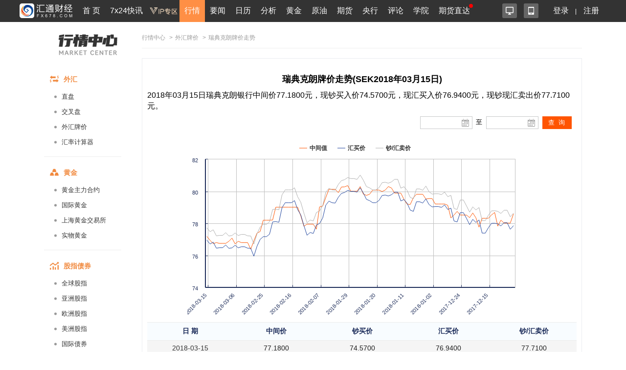

--- FILE ---
content_type: text/html; charset=UTF-8
request_url: https://quote.fx678.com/rmb/details/SEK/20180315
body_size: 12999
content:
<!DOCTYPE html PUBLIC "-//W3C//DTD XHTML 1.0 Transitional//EN"
        "http://www.w3.org/TR/xhtml1/DTD/xhtml1-transitional.dtd">
<html xmlns="http://www.w3.org/1999/xhtml">
<head>
    <meta charset="utf-8">
    <meta name="viewport" content="width=device-width, initial-scale=1.0,user-scalable=0">
    <link rel="stylesheet" href="https://quote.fx678.com//css/index.css?it=20210908">
    <link rel="stylesheet" href="https://quote.fx678.com//css/header.css?it=20200416">
    <link rel="stylesheet" href="https://quote.fx678.com//css/bullBear.css?it=20200312">
    <link rel="stylesheet" href="https://quote.fx678.com//css/iconfont/iconfont.css">
    <script src="https://quote.fx678.com/js/jquery-1.9.1.min.js"></script>
    <script src="https://quote.fx678.com/js/tools.js?it=998886698"></script>
    <script src="https://quote.fx678.com/js/socket.io.js?it=998888898"></script>
    <script src="https://quote.fx678.com/css/iconfont/iconfont.js"></script>

    <meta name="keywords" content="外汇牌价,外汇,美元,卢布,欧元,港币,日元,韩元,丹麦克朗,英镑,澳元,加元,泰铢,新加坡元,澳门元,瑞郎"/>
    <meta name="description" content="汇通网fx678.com：提供工行最全面的外汇牌价，今日外汇牌价，外汇牌价表，提供美元、欧元、英镑、日元、瑞郎、日元、韩元、卢布等币种外汇牌价查询。"/>
    <title>瑞典克朗外汇牌价_瑞典克朗外汇牌价查询_汇通网 - fx678.com</title>

    <link rel="shortcut icon" href="//www.fx678.com/favicon.ico" type="image/x-icon">
    <link rel="icon" href="//www.fx678.com/favicon.ico" type="image/x-icon">

</head>
<body>
<!-- 统计代码开始 -->
<div style="display: none;">
    <script src="https://s13.cnzz.com/z_stat.php?id=1263610980&web_id=1263610980" language="JavaScript"></script>
</div>

<!-- 百度统计 开始-->
<div style="display: none;">
    <script>
        var _hmt = _hmt || [];
        (function () {
            var hm = document.createElement("script");
            hm.src = "//hm.baidu.com/hm.js?d25bd1db5bca2537d34deae7edca67d3";
            var s = document.getElementsByTagName("script")[0];
            s.parentNode.insertBefore(hm, s);
        })();
    </script>
</div>
<!-- 百度统计结束 -->
<!-- 统计代码结束 -->
<!--右侧漂浮层开始-->












<!--右侧漂浮层结束-->
<!-- 头部菜单 -->
    <meta http-equiv="X-UA-Compatible" content="IE=edge">
<meta name="viewport" content="width=device-width,initial-scale=1.0, maximum-scale=1.0, user-scalable=no"/>
<link rel="stylesheet" href="//head.fx678.com/css/header.css?str=20210614">
<link rel="stylesheet" href="//head.fx678.com/css/font-awesome.min.css">
<script type="text/javascript" src="//head.fx678.com/js/jquery.placeholder.min.js"></script>
<script type="text/javascript" src="//head.fx678.com/js/header.js?str=22123"></script>
<script type="text/javascript" src="//head.fx678.com/js/fingerprint.js"></script>
<div id="header" class="Coral">
<div class="container clearfix">
<div class="l clearfix">
<div class="logo">
<a href="//www.fx678.com/" target="_blank">
<img src="//head.fx678.com/img/fx678logo.png" alt="">
</a>
</div>
<div class="nav-slide-cont">
<ul id="nav" class="clearfix stealth-scroll-bar">
<li style="height: 45px">
<a href="https://www.fx678.com/" target="_blank" class="navIcon-INDEX">首 页</a>
</li>
<li style="height: 45px">
<a href="https://www.fx678.com/kx" target="_blank" class="navIcon-ZHIBO">7x24快讯</a>
</li>
<li style="height: 45px">
<a href="https://vip.fx678.com/" target="_blank" class="navIcon-VIP">
<img style="width: 45px;height: 45px;margin-top: -7px;transform: scale(1.3);" src="//head.fx678.com/img/headvip.png" alt="">
</a>
</li>
<li class="active nav-l">
<a href="https://quote.fx678.com/" target="_blank" class="navIcon-QUOTE">行情</a>
<ul>
<li>
<a href="https://yht.fx678.com" title="图形分析" target="_blank">图形分析</a>
</li>
<li>
<a href="https://quote.fx678.com/exchange/WH" title="国际外汇" target="_blank">国际外汇</a>
</li>
<li>
<a href="https://quote.fx678.com/exchange/WGJS" title="国际黄金" target="_blank">国际黄金</a>
</li>
<li>
<a href="https://quote.fx678.com/exchange/GJZS" title="全球指数" target="_blank">全球指数</a>
</li>
<li>
<a href="https://quote.fx678.com/exchange/SGE" title="上海金" target="_blank">上海金</a>
</li>
<li>
<a href="https://quote.fx678.com/gold" title="实物黄金" target="_blank">实物黄金</a>
</li>
<li>
<a href="https://quote.fx678.com/exchange/NYMEX" title="国际原油" target="_blank">国际原油</a>
</li>
<li>
<a href="https://quote.fx678.com/rmbprice/icbc" title="人民币牌价" target="_blank">人民币牌价</a>
</li>
</ul>
</li>
<li class="nav-t">
<a href="https://news.fx678.com/" target="_blank" class="navIcon-NEWSCENTER">要闻</a>
<ul class="nav-news">
<li>
<span><a href="https://bank.fx678.com" target="_blank">央行</a></span>
<ol class="clearfix">
<li>
<a href="https://bank.fx678.com/FED" target="_blank">美联储</a>
</li>
<li>
<a href="https://bank.fx678.com/ECB" target="_blank">欧洲央行</a>
</li>
<li>
<a href="https://bank.fx678.com/BOJ" target="_blank">日本央行</a>
</li>
<li>
<a href="https://bank.fx678.com/BOE" target="_blank">英国央行</a>
</li>
<li>
<a href="https://bank.fx678.com/RBA" target="_blank">澳洲联储</a>
</li>
<li>
<a href="https://bank.fx678.com/RBNZ" target="_blank">新西兰联储</a>
</li>
<li>
<a href="https://bank.fx678.com/BOC" target="_blank">加拿大央行</a>
</li>
</ol>
</li>
<li>
<span><a href="https://news.fx678.com/column/tstw" target="_blank">特色图文</a></span>
<ol class="clearfix">
<li>
<a href="https://news.fx678.com/vivid" target="_blank">漫画财经</a>
</li>
<li>
<a href="https://news.fx678.com/column/tjcj" target="_blank">图解财经</a>
</li>
<li>
<a href="https://news.fx678.com/column/ktss" target="_blank">看图识市</a>
</li>
<li>
<a href="https://news.fx678.com/column/dlzd" target="_blank">大佬指点</a>
</li>
<li>
<a href="https://news.fx678.com/column/zt" target="_blank">专题</a>
</li>
<li>
<a href="https://news.fx678.com/column/commend" target="_blank">推荐</a>
</li>
<li>
<a href="https://news.fx678.com/column/cckc" target="_blank">持仓库存</a>
</li>
</ol>
</li>
<li>
<span><a href="https://news.fx678.com/column/gjzz" target="_blank">国际组织</a></span>
<ol class="clearfix">
<li>
<a href="https://news.fx678.com/column/goldzz" target="_blank">黄金组织
</a>
</li>
<li>
<a href="https://news.fx678.com/column/nyzz" target="_blank">能源组织
</a>
</li>
<li>
<a href="https://news.fx678.com/column/zdjs" target="_blank">中东局势
</a>
</li>
<li>
<a href="https://news.fx678.com/column/cxbd" target="_blank">朝鲜半岛</a>
</li>
<li>
<a href="https://news.fx678.com/column/gjth" target="_blank">国际投行
</a>
</li>
</ol>
</li>
</ul>
</li>
<li class="nav-l">
<a href="https://rl.fx678.com/" target="_blank" class="navIcon-CALENDAR">日历</a>
<ul>
<li>
<a href="https://rl.fx678.com/" title="财经日历" target="_blank">财经日历</a>
</li>
<li>
<a href="https://rl.fx678.com/Index_week.html" title="财经周历" target="_blank">财经周历</a>
</li>
<li>
<a href="https://rl.fx678.com/USAdata.html" title="美国数据" target="_blank">美国数据</a>
</li>
<li>
<a href="https://bank.fx678.com" title="央行动态" target="_blank">央行动态</a>
</li>
<li>
<a href="https://rl.fx678.com/country.html" title="各国数据" target="_blank">各国数据</a>
</li>
<li>
<a href="https://rl.fx678.com/cftc.html" title="CFTC持仓" target="_blank">CFTC持仓</a>
</li>
<li>
<a href="https://bank.fx678.com/" title="美联储" target="_blank">美联储</a>
</li>
</ul>
</li>
<li class="nav-t">
<a href="https://news.fx678.com/column/jybd" target="_blank" class="navIcon-FENXI">分析</a>
<ul class="analyse">
<li>
<span><a href="https://news.fx678.com/column/jybd" target="_blank">交易必读</a></span>
<ol class="clearfix">
<li>
<a href="https://news.fx678.com/column/jytx" target="_blank">交易提醒</a>
</li>
<li>
<a href="https://news.fx678.com/column/toutiao" target="_blank">头条</a>
</li>
<li>
<a href="https://news.fx678.com/column/jycl" target="_blank">交易策略</a>
</li>
<li>
<a href="https://news.fx678.com/column/cjzc" target="_blank">财经早餐</a>
</li>
<li>
<a href="https://news.fx678.com/column/jsfx" target="_blank">技术分析</a>
</li>
<li>
<a href="https://news.fx678.com/column/jbfx" target="_blank">基本分析</a>
</li>
</ol>
</li>
<li>
<span><a href="https://gold.fx678.com" target="_blank">黄金</a></span>
<ol class="clearfix">
<li>
<a href="https://oil.fx678.com" target="_blank">原油
</a>
</li>
<li>
<a href="https://news.fx678.com/column/stock" target="_blank">股市
</a>
</li>
<li>
<a href="https://news.fx678.com/column/dzsp" target="_blank">大宗商品
</a>
</li>
<li>
<a href="https://news.fx678.com/column/qh" target="_blank">期货</a>
</li>
<li>
<a href="https://news.fx678.com/column/pmetal" target="_blank">贵金属</a>
</li>
<li>
<a href="https://news.fx678.com/column/energy" target="_blank">能源
</a>
</li>
<li>
<a href="https://news.fx678.com/column/bondmarket" target="_blank">债市</a>
</li>
</ol>
</li>
<li>
<span><a href="https://news.fx678.com/column/forex" target="_blank">外汇</a></span>
<ol class="clearfix">
<li>
<a href="https://news.fx678.com/column/eur" target="_blank">欧元</a>
</li>
<li>
<a href="https://news.fx678.com/column/gbp" target="_blank">英镑
</a>
</li>
<li>
<a href="https://news.fx678.com/column/jpy" target="_blank">日元
</a>
</li>
<li>
<a href="https://news.fx678.com/column/aud" target="_blank">澳元</a>
</li>
<li>
<a href="https://news.fx678.com/column/cad" target="_blank">加元</a>
</li>
<li>
<a href="https://news.fx678.com/column/usd" target="_blank">美元
</a>
</li>
<li>
<a href="https://news.fx678.com/column/chf" target="_blank">瑞郎</a>
</li>
<li>
<a href="https://news.fx678.com/column/rmb" target="_blank">人民币</a>
</li>
<li>
<a href="https://news.fx678.com/column/nzd" target="_blank">纽元</a>
</li>
</ol>
</li>
</ul>
</li>
<li style="height: 45px">
<a href="https://gold.fx678.com" target="_blank" class="navIcon-gold">黄金</a>
</li>
<li style="height: 45px">
<a href="https://oil.fx678.com/" target="_blank" class="navIcon-YYPD">原油</a>
</li>
<li style="height: 45px">
<a href="https://futures.fx678.com/" target="_blank" class="navIcon-1qh">期货</a>
</li>
<li style="height: 45px">
<a href="https://bank.fx678.com/" target="_blank" class="navIcon-YH">央行</a>
</li>
<li class="nav-l">
<a href="https://pinglun.fx678.com/" target="_blank" class="navIcon-PINGLUN">评论</a>
<ul>
<li>
<a href="https://pinglun.fx678.com/certification/static/index" title="分析师认证" target="_blank">分析师认证</a>
</li>
</ul>
</li>
<li class="nav-l">
<a href="https://edu.fx678.com/" target="_blank" class="navIcon-HtTrade">学院</a>
<ul>
<li>
<a href="https://trade.fx678.com/" title="模拟交易" target="_blank">模拟交易</a>
</li>
<li>
<a href="https://edu.fx678.com/learn" title="学习交易" target="_blank">学习交易</a>
</li>
<li>
<a href="https://edu.fx678.com/strategy" title="策略模拟" target="_blank">策略模拟</a>
</li>
<li>
<a href="https://edu.fx678.com/baike" title="学院百科" target="_blank">学院百科</a>
</li>
<li>
<a href="https://pinglun.fx678.com/certification/static/index" title="分析师认证" target="_blank">分析师认证</a>
</li>
<li>
<a href="https://edu.fx678.com/investorpg" title="风险评估" target="_blank">风险评估</a>
</li>
</ul>
</li>
<li style="height: 45px">
<a href="https://www.fx678.com/account.html" target="_blank" class="navIcon-ZB">期货直达
</a>
</li>
</ul>
</div>
</div>
<div class="r clearfix">
<div class="app-cont">
<a href="https://www.fx678.com/product/index.html" target="_blank" class="icon icon1 js-hover" title="易汇通软件">
<i alt="易汇通软件"></i>
</a>
<em class="icon icon2 js-hover">
<a href="https://www.fx678.com/3g/index.shtml" target="_blank" class="icon icon1 js-hover">
<i alt="汇通财经APP"></i>
</a>
<span style="width: 100px;padding:45px">
<div class="app-logo-qrcode">
<a href="https://www.fx678.com/3g/index.shtml">
<img src="//head.fx678.com/img/htcj100.png" alt="">
<div>汇通财经APP</div>
<div class="detail">详情</div>
</a>
</div>
</span>
</em>
</div>
<ul class="clearfix login" id="clearfix_login">
<li>
<a href="//member.fx678.com" target="_blank" id="p_login">
<span class="login_text">登录</span>
<img class="login_icon" src="//head.fx678.com/img/login_icon_m.png" alt="">
</a>
</li>
<li class="login_text"><a href="https://member.fx678.com/Login/login?login_type=register" target="_blank">注册</a></li>
</ul>
<div class="user-cont" style="display: none;">
<i class="avatar"></i><em></em>
<div class="user">
<a class="nickname" id="nickname"><i></i> </a>
<ul>
<li><a href="https://member.fx678.com/userCenter" target="_blank">我的服务</a></li>
<li><a href="https://member.fx678.com/ResetPwd_1.html" target="_blank">重置密码</a></li>
</ul>
<a href="javascript:void(0);" target="_blank" class="exit" id="logout">退出</a>
</div>
</div>
</div>
</div>
</div>
<style>#header #nav>li>a{padding:7px 4px 8px 4px !important;}</style>
<script>$(document).ready(function () {let screenWidth =$(window).width();if (screenWidth < 500) {$(".kfk").attr("src","https://head.fx678.com/img/skfk.png");$(".kfk").css("width","50px");$(".kfk").css("height","50px");} else {$(".kfk").attr("src","https://head.fx678.com/img/kfk.png");$(".kfk").css("width","127px");$(".kfk").css("height","190px");}
 $(window).resize(function () {let screenWidth =$(window).width();if (screenWidth < 500) {$(".kfk").attr("src","https://head.fx678.com/img/skfk.png");$(".kfk").css("width","50px");$(".kfk").css("height","50px");} else {$(".kfk").attr("src","https://head.fx678.com/img/kfk.png");$(".kfk").css("width","127px");$(".kfk").css("height","190px");}
});})
</script>

<!-- 头部广告 -->
<div class="quoteIdx_area container">
</div>

<!-- 正文区域 -->
<div class="hc_content">
    <!-----------------------------------------汇通行情页面内页左边-------------------------------------------->


    <div class="market_inter_left sidebar">
        <div class="market_inter_left_head">
    <div class="market_inter_left_head_img"><a href="https://quote.fx678.com"></a></div>

    

</div>

<div id="firstpane" class="quote-aside l">
    <div>
        <div class="quote-aside--tit clearfix">
            <i class="iconfont iconwaihui"></i>
            <span>外汇</span>
        </div>
        <ul class="quote-nav--list">
            <li><a href="https://quote.fx678.com/exchange/WH">直盘</a></li>
            <li><a href="https://quote.fx678.com/exchange/OTHERCROSSWH">交叉盘</a></li>
            <li><a href="https://quote.fx678.com/rmbprice/icbc">外汇牌价</a></li>
            <li><a href="https://quote.fx678.com/coin/index">汇率计算器<i class="r"></i></a></li>
        </ul>
    </div>
    <div>
        <div class="quote-aside--tit clearfix">
            <i class="iconfont icondaohanghuangjin"></i>
            <span>黄金</span>
        </div>
        <ul class="quote-nav--list">
            <li><a href="https://quote.fx678.com/exchange/MAINGOLD">黄金主力合约</a></li>
            <li><a href="https://quote.fx678.com/exchange/WGJS">国际黄金</a></li>
            <li><a href="https://quote.fx678.com/exchange/SGE">上海黄金交易所</a></li>
            <li><a href="https://quote.fx678.com/gold">实物黄金</a></li>
        </ul>
    </div>
    <div>
        <div class="quote-aside--tit clearfix">
            <i class="iconfont iconguzhi"></i>
            <span>股指债券</span>
        </div>
        <ul class="quote-nav--list">
            <li><a href="https://quote.fx678.com/exchange/GJZS">全球股指</a></li>
            <li><a href="https://quote.fx678.com/exchange/SHARESASI">亚洲股指</a></li>
            <li><a href="https://quote.fx678.com/exchange/SHARESEUR">欧洲股指</a></li>
            <li><a href="https://quote.fx678.com/exchange/SHARESAME">美洲股指</a></li>
            <li><a href="https://quote.fx678.com/exchange/GJZQ">国际债券</a></li>

        </ul>
    </div>
    <div>
        <div class="quote-aside--tit clearfix">
            <i class="iconfont iconyuanyou"></i>
            <span>原油</span>
        </div>
        <ul class="quote-nav--list">
            <li><a href="https://quote.fx678.com/exchange/MAINOIL">原油主力合约</a></li>
            <li><a href="https://quote.fx678.com/exchange/INE">上海能源</a></li>
            <li><a href="https://quote.fx678.com/exchange/NYMEX">纽约NYMEX</a></li>
            <li><a href="https://quote.fx678.com/exchange/IPE">伦敦IPE</a></li>
        </ul>
    </div>
    <div>
        <div class="quote-aside--tit clearfix">
            <i class="iconfont iconqihuo"></i>
            <span>期货</span>
        </div>
        <ul class="quote-nav--list">
            <li><a href="https://quote.fx678.com/exchange/MAINFUTURES">期货主力合约</a></li>
            <li><a href="https://quote.fx678.com/exchange/SPIF">中金所</a></li>
            <li><a href="https://quote.fx678.com/exchange/SHFE">上期所</a></li>
            <li><a href="https://quote.fx678.com/exchange/DCE">大商所</a></li>
            <li><a href="https://quote.fx678.com/exchange/CZCE">郑商所</a></li>
            <li><a href="https://quote.fx678.com/exchange/NIGHTFUTURES">夜盘</a></li>
            <li><a href="https://quote.fx678.com/exchange/INE">上海能源</a></li>
        </ul>
    </div>

    <div>
        <div class="quote-aside--tit clearfix">
            <i class="iconfont iconyinhang"></i>
            <span>银行</span>
        </div>
        <ul class="quote-nav--list">
            <li><a href="https://quote.fx678.com/exchange/WHMP">人民币汇率中间价</a></li>
            <li><a href="https://quote.fx678.com/exchange/PGOLD">纸黄金</a></li>
        </ul>
    </div>

    <div>
        <div class="quote-aside--tit clearfix">
            <i class="iconfont iconwaipan"></i>
            <span>外盘</span>
        </div>
        <ul class="quote-nav--list">
            <li><a href="https://quote.fx678.com/exchange/MAINMETAL">外盘主力合约</a></li>
            <li><a href="https://quote.fx678.com/exchange/COMEX">纽约COMEX</a></li>
            <li><a href="https://quote.fx678.com/exchange/CBOT">芝加哥CBOT</a></li>
            <li><a href="https://quote.fx678.com/exchange/LME">伦敦LME</a></li>
        </ul>
    </div>
</div>

    </div>
    <!-----------------------------------------汇通行情页面内页左边end-------------------------------------------->

    <!-----------------------------------------汇通行情页面内页右边-------------------------------------------->
    <div class="market_inter_right">
        
        <div id="price_table">
            <div class="exchange-guide"><a href="https://quote.fx678.com">行情中心</a>
    <span>></span><a href="//quote.fx678.com/rmbprice/icbc">外汇牌价</a>    <span>></span>瑞典克朗牌价走势 </div>
<div class="box_ttable demo1_ttable2">
    <div class="new_myl">
        <h2 style="font-weight: bold;font-size:18px; text-align:center;">瑞典克朗牌价走势(SEK2018年03月15日)</h2>
        <h3 style="margin: 10px 0px;font-size:16px;line-height: 22px;">2018年03月15日瑞典克朗银行中间价77.1800元，现钞买入价74.5700元，现汇买入价76.9400元，现钞现汇卖出价77.7100元。</h3>
        <div class="new_myl_title" >
            <div class="clock_time" id="epiClock">
            </div>
        </div>
        <div class="new_myl_tmie">
            <div class="rl_icon"><input type="text" class="rl_show" id="J-xl-2" value="">
                <a id="J-xl-2-btn" href="#">
                </a></div>
            <div class="rl_icon2">至</div>
            <div class="rl_icon"><input type="text" id="J-xl" class="calendar_input">
                <input type="text" class="rl_show" id="J-xl-22" value="">
                <a id="J-xl-2-btn2" href="#"></a>
            </div>
            <div class="calendar_button"><input id="button" type="button" value="查 询" ></div>
        </div>
        <div class="clear"></div>
        <div class="new_myl_flash">
            <div id="container" ></div>
        </div>

        <div class="lib_table_li3">
            <table>
                <tr><th>日  期</th><th>中间价</th><th>钞买价</th><th>汇买价</th><th>钞/汇卖价</th></tr>
            </table>
        </div>
          
        <div class="lib_table_li2">
            <table class="rmb_price_table">
                                                            <tr class="rmb_price_tr">
                            <td><a class="external-link" href="https://quote.fx678.com/rmb/details/SEK/20180315" target="_blank" >2018-03-15</a></td>
                            <td>77.1800</td>
                            <td>74.5700</td>
                            <td>76.9400</td>
                            <td>77.7100</td>
                        </tr>
                                         <tr class="rmb_price_tr">
                            <td><a class="external-link" href="https://quote.fx678.com/rmb/details/SEK/20180314" target="_blank" >2018-03-14</a></td>
                            <td>76.9400</td>
                            <td>74.3400</td>
                            <td>76.7100</td>
                            <td>77.4800</td>
                        </tr>
                                         <tr class="rmb_price_tr">
                            <td><a class="external-link" href="https://quote.fx678.com/rmb/details/SEK/20180313" target="_blank" >2018-03-13</a></td>
                            <td>76.7300</td>
                            <td>74.4600</td>
                            <td>76.8300</td>
                            <td>77.6000</td>
                        </tr>
                                         <tr class="rmb_price_tr">
                            <td><a class="external-link" href="https://quote.fx678.com/rmb/details/SEK/20180312" target="_blank" >2018-03-12</a></td>
                            <td>76.8000</td>
                            <td>74.0900</td>
                            <td>76.4500</td>
                            <td>77.2200</td>
                        </tr>
                                         <tr class="rmb_price_tr">
                            <td><a class="external-link" href="https://quote.fx678.com/rmb/details/SEK/20180311" target="_blank" >2018-03-11</a></td>
                            <td>76.7500</td>
                            <td>74.1200</td>
                            <td>76.4800</td>
                            <td>77.2500</td>
                        </tr>
                                         <tr class="rmb_price_tr">
                            <td><a class="external-link" href="https://quote.fx678.com/rmb/details/SEK/20180310" target="_blank" >2018-03-10</a></td>
                            <td>76.7500</td>
                            <td>74.1200</td>
                            <td>76.4800</td>
                            <td>77.2500</td>
                        </tr>
                                         <tr class="rmb_price_tr">
                            <td><a class="external-link" href="https://quote.fx678.com/rmb/details/SEK/20180309" target="_blank" >2018-03-09</a></td>
                            <td>76.7500</td>
                            <td>74.2900</td>
                            <td>76.6500</td>
                            <td>77.4200</td>
                        </tr>
                                         <tr class="rmb_price_tr">
                            <td><a class="external-link" href="https://quote.fx678.com/rmb/details/SEK/20180308" target="_blank" >2018-03-08</a></td>
                            <td>76.8800</td>
                            <td>74.0800</td>
                            <td>76.4400</td>
                            <td>77.2100</td>
                        </tr>
                                         <tr class="rmb_price_tr">
                            <td><a class="external-link" href="https://quote.fx678.com/rmb/details/SEK/20180307" target="_blank" >2018-03-07</a></td>
                            <td>77.0800</td>
                            <td>74.1100</td>
                            <td>76.4700</td>
                            <td>77.2400</td>
                        </tr>
                                         <tr class="rmb_price_tr">
                            <td><a class="external-link" href="https://quote.fx678.com/rmb/details/SEK/20180306" target="_blank" >2018-03-06</a></td>
                            <td>76.7200</td>
                            <td>74.2700</td>
                            <td>76.6300</td>
                            <td>77.4000</td>
                        </tr>
                                         <tr class="rmb_price_tr">
                            <td><a class="external-link" href="https://quote.fx678.com/rmb/details/SEK/20180305" target="_blank" >2018-03-05</a></td>
                            <td>76.8800</td>
                            <td>74.1100</td>
                            <td>76.4700</td>
                            <td>77.2400</td>
                        </tr>
                                         <tr class="rmb_price_tr">
                            <td><a class="external-link" href="https://quote.fx678.com/rmb/details/SEK/20180304" target="_blank" >2018-03-04</a></td>
                            <td>76.8000</td>
                            <td>74.1800</td>
                            <td>76.5400</td>
                            <td>77.3100</td>
                        </tr>
                                         <tr class="rmb_price_tr">
                            <td><a class="external-link" href="https://quote.fx678.com/rmb/details/SEK/20180303" target="_blank" >2018-03-03</a></td>
                            <td>76.8000</td>
                            <td>74.1800</td>
                            <td>76.5400</td>
                            <td>77.3100</td>
                        </tr>
                                         <tr class="rmb_price_tr">
                            <td><a class="external-link" href="https://quote.fx678.com/rmb/details/SEK/20180302" target="_blank" >2018-03-02</a></td>
                            <td>76.8000</td>
                            <td>74.0900</td>
                            <td>76.4500</td>
                            <td>77.2200</td>
                        </tr>
                                         <tr class="rmb_price_tr">
                            <td><a class="external-link" href="https://quote.fx678.com/rmb/details/SEK/20180301" target="_blank" >2018-03-01</a></td>
                            <td>76.3900</td>
                            <td>74.0800</td>
                            <td>76.4400</td>
                            <td>77.2100</td>
                        </tr>
                                         <tr class="rmb_price_tr">
                            <td><a class="external-link" href="https://quote.fx678.com/rmb/details/SEK/20180228" target="_blank" >2018-02-28</a></td>
                            <td>76.9100</td>
                            <td>73.6000</td>
                            <td>75.9500</td>
                            <td>76.7100</td>
                        </tr>
                                         <tr class="rmb_price_tr">
                            <td><a class="external-link" href="https://quote.fx678.com/rmb/details/SEK/20180227" target="_blank" >2018-02-27</a></td>
                            <td>77.3900</td>
                            <td>74.2100</td>
                            <td>76.5700</td>
                            <td>77.3400</td>
                        </tr>
                                         <tr class="rmb_price_tr">
                            <td><a class="external-link" href="https://quote.fx678.com/rmb/details/SEK/20180226" target="_blank" >2018-02-26</a></td>
                            <td>77.4900</td>
                            <td>74.6200</td>
                            <td>77.0000</td>
                            <td>77.7700</td>
                        </tr>
                                         <tr class="rmb_price_tr">
                            <td><a class="external-link" href="https://quote.fx678.com/rmb/details/SEK/20180225" target="_blank" >2018-02-25</a></td>
                            <td>78.2000</td>
                            <td>74.7900</td>
                            <td>77.1700</td>
                            <td>77.9400</td>
                        </tr>
                                         <tr class="rmb_price_tr">
                            <td><a class="external-link" href="https://quote.fx678.com/rmb/details/SEK/20180224" target="_blank" >2018-02-24</a></td>
                            <td>78.2000</td>
                            <td>74.7900</td>
                            <td>77.1700</td>
                            <td>77.9400</td>
                        </tr>
                                         <tr class="rmb_price_tr">
                            <td><a class="external-link" href="https://quote.fx678.com/rmb/details/SEK/20180223" target="_blank" >2018-02-23</a></td>
                            <td>78.2000</td>
                            <td>74.9300</td>
                            <td>77.3200</td>
                            <td>78.1000</td>
                        </tr>
                                         <tr class="rmb_price_tr">
                            <td><a class="external-link" href="https://quote.fx678.com/rmb/details/SEK/20180222" target="_blank" >2018-02-22</a></td>
                            <td>78.2100</td>
                            <td>75.6800</td>
                            <td>78.0900</td>
                            <td>78.8700</td>
                        </tr>
                                         <tr class="rmb_price_tr">
                            <td><a class="external-link" href="https://quote.fx678.com/rmb/details/SEK/20180221" target="_blank" >2018-02-21</a></td>
                            <td>79.0100</td>
                            <td>75.6900</td>
                            <td>78.1100</td>
                            <td>78.8900</td>
                        </tr>
                                         <tr class="rmb_price_tr">
                            <td><a class="external-link" href="https://quote.fx678.com/rmb/details/SEK/20180220" target="_blank" >2018-02-20</a></td>
                            <td>79.0100</td>
                            <td>75.6600</td>
                            <td>78.0700</td>
                            <td>78.8500</td>
                        </tr>
                                         <tr class="rmb_price_tr">
                            <td><a class="external-link" href="https://quote.fx678.com/rmb/details/SEK/20180219" target="_blank" >2018-02-19</a></td>
                            <td>79.0100</td>
                            <td>76.5400</td>
                            <td>78.9800</td>
                            <td>79.7800</td>
                        </tr>
                                         <tr class="rmb_price_tr">
                            <td><a class="external-link" href="https://quote.fx678.com/rmb/details/SEK/20180218" target="_blank" >2018-02-18</a></td>
                            <td>79.0100</td>
                            <td>76.8400</td>
                            <td>79.2900</td>
                            <td>80.0900</td>
                        </tr>
                                         <tr class="rmb_price_tr">
                            <td><a class="external-link" href="https://quote.fx678.com/rmb/details/SEK/20180217" target="_blank" >2018-02-17</a></td>
                            <td>79.0100</td>
                            <td>76.8400</td>
                            <td>79.2900</td>
                            <td>80.0900</td>
                        </tr>
                                         <tr class="rmb_price_tr">
                            <td><a class="external-link" href="https://quote.fx678.com/rmb/details/SEK/20180216" target="_blank" >2018-02-16</a></td>
                            <td>79.0100</td>
                            <td>76.8400</td>
                            <td>79.2900</td>
                            <td>80.0900</td>
                        </tr>
                                         <tr class="rmb_price_tr">
                            <td><a class="external-link" href="https://quote.fx678.com/rmb/details/SEK/20180215" target="_blank" >2018-02-15</a></td>
                            <td>79.0100</td>
                            <td>76.9700</td>
                            <td>79.4200</td>
                            <td>80.2200</td>
                        </tr>
                                         <tr class="rmb_price_tr">
                            <td><a class="external-link" href="https://quote.fx678.com/rmb/details/SEK/20180214" target="_blank" >2018-02-14</a></td>
                            <td>79.0100</td>
                            <td>76.4300</td>
                            <td>78.8600</td>
                            <td>79.6600</td>
                        </tr>
                                         <tr class="rmb_price_tr">
                            <td><a class="external-link" href="https://quote.fx678.com/rmb/details/SEK/20180213" target="_blank" >2018-02-13</a></td>
                            <td>78.4700</td>
                            <td>76.1100</td>
                            <td>78.5300</td>
                            <td>79.3200</td>
                        </tr>
                                         <tr class="rmb_price_tr">
                            <td><a class="external-link" href="https://quote.fx678.com/rmb/details/SEK/20180212" target="_blank" >2018-02-12</a></td>
                            <td>77.8200</td>
                            <td>75.4500</td>
                            <td>77.8600</td>
                            <td>78.6400</td>
                        </tr>
                                         <tr class="rmb_price_tr">
                            <td><a class="external-link" href="https://quote.fx678.com/rmb/details/SEK/20180211" target="_blank" >2018-02-11</a></td>
                            <td>77.9500</td>
                            <td>74.8700</td>
                            <td>77.2600</td>
                            <td>78.0400</td>
                        </tr>
                                         <tr class="rmb_price_tr">
                            <td><a class="external-link" href="https://quote.fx678.com/rmb/details/SEK/20180210" target="_blank" >2018-02-10</a></td>
                            <td>77.9500</td>
                            <td>75.0400</td>
                            <td>77.4300</td>
                            <td>78.2100</td>
                        </tr>
                                         <tr class="rmb_price_tr">
                            <td><a class="external-link" href="https://quote.fx678.com/rmb/details/SEK/20180209" target="_blank" >2018-02-09</a></td>
                            <td>77.9500</td>
                            <td>74.9800</td>
                            <td>77.3700</td>
                            <td>78.1500</td>
                        </tr>
                                         <tr class="rmb_price_tr">
                            <td><a class="external-link" href="https://quote.fx678.com/rmb/details/SEK/20180208" target="_blank" >2018-02-08</a></td>
                            <td>77.6400</td>
                            <td>75.4900</td>
                            <td>77.9000</td>
                            <td>78.6800</td>
                        </tr>
                                         <tr class="rmb_price_tr">
                            <td><a class="external-link" href="https://quote.fx678.com/rmb/details/SEK/20180207" target="_blank" >2018-02-07</a></td>
                            <td>79.0300</td>
                            <td>75.5800</td>
                            <td>77.9900</td>
                            <td>78.7700</td>
                        </tr>
                                         <tr class="rmb_price_tr">
                            <td><a class="external-link" href="https://quote.fx678.com/rmb/details/SEK/20180206" target="_blank" >2018-02-06</a></td>
                            <td>79.0800</td>
                            <td>75.9100</td>
                            <td>78.3300</td>
                            <td>79.1100</td>
                        </tr>
                                         <tr class="rmb_price_tr">
                            <td><a class="external-link" href="https://quote.fx678.com/rmb/details/SEK/20180205" target="_blank" >2018-02-05</a></td>
                            <td>79.6200</td>
                            <td>76.7000</td>
                            <td>79.1400</td>
                            <td>79.9400</td>
                        </tr>
                                         <tr class="rmb_price_tr">
                            <td><a class="external-link" href="https://quote.fx678.com/rmb/details/SEK/20180204" target="_blank" >2018-02-04</a></td>
                            <td>80.1300</td>
                            <td>76.9400</td>
                            <td>79.3900</td>
                            <td>80.1900</td>
                        </tr>
                                         <tr class="rmb_price_tr">
                            <td><a class="external-link" href="https://quote.fx678.com/rmb/details/SEK/20180203" target="_blank" >2018-02-03</a></td>
                            <td>80.1300</td>
                            <td>76.8400</td>
                            <td>79.2900</td>
                            <td>80.0900</td>
                        </tr>
                                         <tr class="rmb_price_tr">
                            <td><a class="external-link" href="https://quote.fx678.com/rmb/details/SEK/20180202" target="_blank" >2018-02-02</a></td>
                            <td>80.1300</td>
                            <td>76.8200</td>
                            <td>79.2700</td>
                            <td>80.0700</td>
                        </tr>
                                         <tr class="rmb_price_tr">
                            <td><a class="external-link" href="https://quote.fx678.com/rmb/details/SEK/20180201" target="_blank" >2018-02-01</a></td>
                            <td>79.9200</td>
                            <td>77.1700</td>
                            <td>79.6300</td>
                            <td>80.4300</td>
                        </tr>
                                         <tr class="rmb_price_tr">
                            <td><a class="external-link" href="https://quote.fx678.com/rmb/details/SEK/20180131" target="_blank" >2018-01-31</a></td>
                            <td>80.2700</td>
                            <td>77.4000</td>
                            <td>79.8700</td>
                            <td>80.6700</td>
                        </tr>
                                         <tr class="rmb_price_tr">
                            <td><a class="external-link" href="https://quote.fx678.com/rmb/details/SEK/20180130" target="_blank" >2018-01-30</a></td>
                            <td>80.2800</td>
                            <td>77.4600</td>
                            <td>79.9300</td>
                            <td>80.7300</td>
                        </tr>
                                         <tr class="rmb_price_tr">
                            <td><a class="external-link" href="https://quote.fx678.com/rmb/details/SEK/20180129" target="_blank" >2018-01-29</a></td>
                            <td>80.3600</td>
                            <td>77.5900</td>
                            <td>80.0600</td>
                            <td>80.8600</td>
                        </tr>
                                         <tr class="rmb_price_tr">
                            <td><a class="external-link" href="https://quote.fx678.com/rmb/details/SEK/20180128" target="_blank" >2018-01-28</a></td>
                            <td>80.0100</td>
                            <td>77.5300</td>
                            <td>80.0000</td>
                            <td>80.8000</td>
                        </tr>
                                         <tr class="rmb_price_tr">
                            <td><a class="external-link" href="https://quote.fx678.com/rmb/details/SEK/20180127" target="_blank" >2018-01-27</a></td>
                            <td>80.0100</td>
                            <td>77.5300</td>
                            <td>80.0000</td>
                            <td>80.8000</td>
                        </tr>
                                         <tr class="rmb_price_tr">
                            <td><a class="external-link" href="https://quote.fx678.com/rmb/details/SEK/20180126" target="_blank" >2018-01-26</a></td>
                            <td>80.0100</td>
                            <td>77.4800</td>
                            <td>79.9500</td>
                            <td>80.7500</td>
                        </tr>
                                         <tr class="rmb_price_tr">
                            <td><a class="external-link" href="https://quote.fx678.com/rmb/details/SEK/20180125" target="_blank" >2018-01-25</a></td>
                            <td>80.3000</td>
                            <td>77.7400</td>
                            <td>80.2200</td>
                            <td>81.0200</td>
                        </tr>
                                         <tr class="rmb_price_tr">
                            <td><a class="external-link" href="https://quote.fx678.com/rmb/details/SEK/20180124" target="_blank" >2018-01-24</a></td>
                            <td>79.8300</td>
                            <td>77.4300</td>
                            <td>79.9000</td>
                            <td>80.7000</td>
                        </tr>
                                         <tr class="rmb_price_tr">
                            <td><a class="external-link" href="https://quote.fx678.com/rmb/details/SEK/20180123" target="_blank" >2018-01-23</a></td>
                            <td>79.7500</td>
                            <td>77.0500</td>
                            <td>79.5000</td>
                            <td>80.3000</td>
                        </tr>
                                         <tr class="rmb_price_tr">
                            <td><a class="external-link" href="https://quote.fx678.com/rmb/details/SEK/20180122" target="_blank" >2018-01-22</a></td>
                            <td>79.8200</td>
                            <td>76.9700</td>
                            <td>79.4200</td>
                            <td>80.2200</td>
                        </tr>
                                         <tr class="rmb_price_tr">
                            <td><a class="external-link" href="https://quote.fx678.com/rmb/details/SEK/20180121" target="_blank" >2018-01-21</a></td>
                            <td>80.0800</td>
                            <td>76.8400</td>
                            <td>79.2900</td>
                            <td>80.0900</td>
                        </tr>
                                         <tr class="rmb_price_tr">
                            <td><a class="external-link" href="https://quote.fx678.com/rmb/details/SEK/20180120" target="_blank" >2018-01-20</a></td>
                            <td>80.0800</td>
                            <td>76.8400</td>
                            <td>79.2900</td>
                            <td>80.0900</td>
                        </tr>
                                         <tr class="rmb_price_tr">
                            <td><a class="external-link" href="https://quote.fx678.com/rmb/details/SEK/20180119" target="_blank" >2018-01-19</a></td>
                            <td>80.0800</td>
                            <td>76.9800</td>
                            <td>79.4300</td>
                            <td>80.2300</td>
                        </tr>
                                         <tr class="rmb_price_tr">
                            <td><a class="external-link" href="https://quote.fx678.com/rmb/details/SEK/20180118" target="_blank" >2018-01-18</a></td>
                            <td>79.9900</td>
                            <td>77.2800</td>
                            <td>79.7400</td>
                            <td>80.5400</td>
                        </tr>
                                         <tr class="rmb_price_tr">
                            <td><a class="external-link" href="https://quote.fx678.com/rmb/details/SEK/20180117" target="_blank" >2018-01-17</a></td>
                            <td>80.0800</td>
                            <td>77.3100</td>
                            <td>79.7700</td>
                            <td>80.5700</td>
                        </tr>
                                         <tr class="rmb_price_tr">
                            <td><a class="external-link" href="https://quote.fx678.com/rmb/details/SEK/20180116" target="_blank" >2018-01-16</a></td>
                            <td>80.3000</td>
                            <td>77.2500</td>
                            <td>79.7100</td>
                            <td>80.5100</td>
                        </tr>
                                         <tr class="rmb_price_tr">
                            <td><a class="external-link" href="https://quote.fx678.com/rmb/details/SEK/20180115" target="_blank" >2018-01-15</a></td>
                            <td>80.2100</td>
                            <td>77.3300</td>
                            <td>79.7900</td>
                            <td>80.5900</td>
                        </tr>
                                         <tr class="rmb_price_tr">
                            <td><a class="external-link" href="https://quote.fx678.com/rmb/details/SEK/20180114" target="_blank" >2018-01-14</a></td>
                            <td>79.8900</td>
                            <td>77.4800</td>
                            <td>79.9500</td>
                            <td>80.7500</td>
                        </tr>
                                         <tr class="rmb_price_tr">
                            <td><a class="external-link" href="https://quote.fx678.com/rmb/details/SEK/20180113" target="_blank" >2018-01-13</a></td>
                            <td>79.8900</td>
                            <td>77.4800</td>
                            <td>79.9500</td>
                            <td>80.7500</td>
                        </tr>
                                         <tr class="rmb_price_tr">
                            <td><a class="external-link" href="https://quote.fx678.com/rmb/details/SEK/20180112" target="_blank" >2018-01-12</a></td>
                            <td>79.8900</td>
                            <td>76.9500</td>
                            <td>79.4000</td>
                            <td>80.2000</td>
                        </tr>
                                         <tr class="rmb_price_tr">
                            <td><a class="external-link" href="https://quote.fx678.com/rmb/details/SEK/20180111" target="_blank" >2018-01-11</a></td>
                            <td>79.5000</td>
                            <td>77.0400</td>
                            <td>79.4900</td>
                            <td>80.2900</td>
                        </tr>
                                         <tr class="rmb_price_tr">
                            <td><a class="external-link" href="https://quote.fx678.com/rmb/details/SEK/20180110" target="_blank" >2018-01-10</a></td>
                            <td>79.2000</td>
                            <td>76.8100</td>
                            <td>79.2600</td>
                            <td>80.0600</td>
                        </tr>
                                         <tr class="rmb_price_tr">
                            <td><a class="external-link" href="https://quote.fx678.com/rmb/details/SEK/20180109" target="_blank" >2018-01-09</a></td>
                            <td>79.1800</td>
                            <td>76.4000</td>
                            <td>78.8300</td>
                            <td>79.6200</td>
                        </tr>
                                         <tr class="rmb_price_tr">
                            <td><a class="external-link" href="https://quote.fx678.com/rmb/details/SEK/20180108" target="_blank" >2018-01-08</a></td>
                            <td>79.6000</td>
                            <td>76.3200</td>
                            <td>78.7500</td>
                            <td>79.5400</td>
                        </tr>
                                         <tr class="rmb_price_tr">
                            <td><a class="external-link" href="https://quote.fx678.com/rmb/details/SEK/20180107" target="_blank" >2018-01-07</a></td>
                            <td>79.8200</td>
                            <td>76.9000</td>
                            <td>79.3500</td>
                            <td>80.1500</td>
                        </tr>
                                         <tr class="rmb_price_tr">
                            <td><a class="external-link" href="https://quote.fx678.com/rmb/details/SEK/20180106" target="_blank" >2018-01-06</a></td>
                            <td>79.8200</td>
                            <td>76.9000</td>
                            <td>79.3500</td>
                            <td>80.1500</td>
                        </tr>
                                         <tr class="rmb_price_tr">
                            <td><a class="external-link" href="https://quote.fx678.com/rmb/details/SEK/20180105" target="_blank" >2018-01-05</a></td>
                            <td>79.8200</td>
                            <td>76.8200</td>
                            <td>79.2700</td>
                            <td>80.0700</td>
                        </tr>
                                         <tr class="rmb_price_tr">
                            <td><a class="external-link" href="https://quote.fx678.com/rmb/details/SEK/20180104" target="_blank" >2018-01-04</a></td>
                            <td>79.5200</td>
                            <td>77.0800</td>
                            <td>79.5300</td>
                            <td>80.3300</td>
                        </tr>
                                         <tr class="rmb_price_tr">
                            <td><a class="external-link" href="https://quote.fx678.com/rmb/details/SEK/20180103" target="_blank" >2018-01-03</a></td>
                            <td>79.5500</td>
                            <td>76.7400</td>
                            <td>79.1800</td>
                            <td>79.9800</td>
                        </tr>
                                         <tr class="rmb_price_tr">
                            <td><a class="external-link" href="https://quote.fx678.com/rmb/details/SEK/20180102" target="_blank" >2018-01-02</a></td>
                            <td>79.5500</td>
                            <td>76.5900</td>
                            <td>79.0300</td>
                            <td>79.8300</td>
                        </tr>
                                         <tr class="rmb_price_tr">
                            <td><a class="external-link" href="https://quote.fx678.com/rmb/details/SEK/20180101" target="_blank" >2018-01-01</a></td>
                            <td>79.2100</td>
                            <td>76.6100</td>
                            <td>79.0500</td>
                            <td>79.8500</td>
                        </tr>
                                         <tr class="rmb_price_tr">
                            <td><a class="external-link" href="https://quote.fx678.com/rmb/details/SEK/20171231" target="_blank" >2017-12-31</a></td>
                            <td>79.2100</td>
                            <td>76.6100</td>
                            <td>79.0500</td>
                            <td>79.8500</td>
                        </tr>
                                         <tr class="rmb_price_tr">
                            <td><a class="external-link" href="https://quote.fx678.com/rmb/details/SEK/20171230" target="_blank" >2017-12-30</a></td>
                            <td>79.2100</td>
                            <td>76.5600</td>
                            <td>79.0000</td>
                            <td>79.8000</td>
                        </tr>
                                         <tr class="rmb_price_tr">
                            <td><a class="external-link" href="https://quote.fx678.com/rmb/details/SEK/20171229" target="_blank" >2017-12-29</a></td>
                            <td>79.2100</td>
                            <td>76.7100</td>
                            <td>79.1500</td>
                            <td>79.9500</td>
                        </tr>
                                         <tr class="rmb_price_tr">
                            <td><a class="external-link" href="https://quote.fx678.com/rmb/details/SEK/20171228" target="_blank" >2017-12-28</a></td>
                            <td>79.1300</td>
                            <td>76.4400</td>
                            <td>78.8700</td>
                            <td>79.6700</td>
                        </tr>
                                         <tr class="rmb_price_tr">
                            <td><a class="external-link" href="https://quote.fx678.com/rmb/details/SEK/20171227" target="_blank" >2017-12-27</a></td>
                            <td>78.3400</td>
                            <td>76.5200</td>
                            <td>78.9500</td>
                            <td>79.7500</td>
                        </tr>
                                         <tr class="rmb_price_tr">
                            <td><a class="external-link" href="https://quote.fx678.com/rmb/details/SEK/20171226" target="_blank" >2017-12-26</a></td>
                            <td>78.5200</td>
                            <td>75.7300</td>
                            <td>78.1500</td>
                            <td>78.9300</td>
                        </tr>
                                         <tr class="rmb_price_tr">
                            <td><a class="external-link" href="https://quote.fx678.com/rmb/details/SEK/20171225" target="_blank" >2017-12-25</a></td>
                            <td>78.7500</td>
                            <td>75.6800</td>
                            <td>78.0900</td>
                            <td>78.8700</td>
                        </tr>
                                         <tr class="rmb_price_tr">
                            <td><a class="external-link" href="https://quote.fx678.com/rmb/details/SEK/20171224" target="_blank" >2017-12-24</a></td>
                            <td>78.5200</td>
                            <td>76.2500</td>
                            <td>78.6700</td>
                            <td>79.4600</td>
                        </tr>
                                         <tr class="rmb_price_tr">
                            <td><a class="external-link" href="https://quote.fx678.com/rmb/details/SEK/20171223" target="_blank" >2017-12-23</a></td>
                            <td>78.5200</td>
                            <td>76.2500</td>
                            <td>78.6700</td>
                            <td>79.4600</td>
                        </tr>
                                         <tr class="rmb_price_tr">
                            <td><a class="external-link" href="https://quote.fx678.com/rmb/details/SEK/20171222" target="_blank" >2017-12-22</a></td>
                            <td>78.5200</td>
                            <td>75.8900</td>
                            <td>78.3100</td>
                            <td>79.0900</td>
                        </tr>
                                         <tr class="rmb_price_tr">
                            <td><a class="external-link" href="https://quote.fx678.com/rmb/details/SEK/20171221" target="_blank" >2017-12-21</a></td>
                            <td>78.3600</td>
                            <td>75.5100</td>
                            <td>77.9200</td>
                            <td>78.7000</td>
                        </tr>
                                         <tr class="rmb_price_tr">
                            <td><a class="external-link" href="https://quote.fx678.com/rmb/details/SEK/20171220" target="_blank" >2017-12-20</a></td>
                            <td>78.6500</td>
                            <td>75.8300</td>
                            <td>78.2500</td>
                            <td>79.0300</td>
                        </tr>
                                         <tr class="rmb_price_tr">
                            <td><a class="external-link" href="https://quote.fx678.com/rmb/details/SEK/20171219" target="_blank" >2017-12-19</a></td>
                            <td>78.3500</td>
                            <td>75.6500</td>
                            <td>78.0600</td>
                            <td>78.8400</td>
                        </tr>
                                         <tr class="rmb_price_tr">
                            <td><a class="external-link" href="https://quote.fx678.com/rmb/details/SEK/20171218" target="_blank" >2017-12-18</a></td>
                            <td>77.7600</td>
                            <td>75.7900</td>
                            <td>78.2100</td>
                            <td>78.9900</td>
                        </tr>
                                         <tr class="rmb_price_tr">
                            <td><a class="external-link" href="https://quote.fx678.com/rmb/details/SEK/20171217" target="_blank" >2017-12-17</a></td>
                            <td>78.3200</td>
                            <td>75.0000</td>
                            <td>77.3900</td>
                            <td>78.1700</td>
                        </tr>
                                         <tr class="rmb_price_tr">
                            <td><a class="external-link" href="https://quote.fx678.com/rmb/details/SEK/20171216" target="_blank" >2017-12-16</a></td>
                            <td>78.3200</td>
                            <td>75.0000</td>
                            <td>77.3900</td>
                            <td>78.1700</td>
                        </tr>
                                         <tr class="rmb_price_tr">
                            <td><a class="external-link" href="https://quote.fx678.com/rmb/details/SEK/20171215" target="_blank" >2017-12-15</a></td>
                            <td>78.3200</td>
                            <td>75.3300</td>
                            <td>77.7300</td>
                            <td>78.5100</td>
                        </tr>
                                         <tr class="rmb_price_tr">
                            <td><a class="external-link" href="https://quote.fx678.com/rmb/details/SEK/20171214" target="_blank" >2017-12-14</a></td>
                            <td>78.5300</td>
                            <td>75.5900</td>
                            <td>78.0000</td>
                            <td>78.7800</td>
                        </tr>
                                         <tr class="rmb_price_tr">
                            <td><a class="external-link" href="https://quote.fx678.com/rmb/details/SEK/20171213" target="_blank" >2017-12-13</a></td>
                            <td>78.6800</td>
                            <td>75.6000</td>
                            <td>78.0100</td>
                            <td>78.7900</td>
                        </tr>
                                         <tr class="rmb_price_tr">
                            <td><a class="external-link" href="https://quote.fx678.com/rmb/details/SEK/20171212" target="_blank" >2017-12-12</a></td>
                            <td>77.8300</td>
                            <td>75.5600</td>
                            <td>77.9700</td>
                            <td>78.7500</td>
                        </tr>
                                         <tr class="rmb_price_tr">
                            <td><a class="external-link" href="https://quote.fx678.com/rmb/details/SEK/20171211" target="_blank" >2017-12-11</a></td>
                            <td>78.2000</td>
                            <td>75.4300</td>
                            <td>77.8400</td>
                            <td>78.6200</td>
                        </tr>
                                         <tr class="rmb_price_tr">
                            <td><a class="external-link" href="https://quote.fx678.com/rmb/details/SEK/20171210" target="_blank" >2017-12-10</a></td>
                            <td>78.0200</td>
                            <td>75.6300</td>
                            <td>78.0400</td>
                            <td>78.8200</td>
                        </tr>
                                         <tr class="rmb_price_tr">
                            <td><a class="external-link" href="https://quote.fx678.com/rmb/details/SEK/20171209" target="_blank" >2017-12-09</a></td>
                            <td>78.0200</td>
                            <td>75.6300</td>
                            <td>78.0400</td>
                            <td>78.8200</td>
                        </tr>
                                         <tr class="rmb_price_tr">
                            <td><a class="external-link" href="https://quote.fx678.com/rmb/details/SEK/20171208" target="_blank" >2017-12-08</a></td>
                            <td>78.0200</td>
                            <td>75.2300</td>
                            <td>77.6300</td>
                            <td>78.4100</td>
                        </tr>
                                         <tr class="rmb_price_tr">
                            <td><a class="external-link" href="https://quote.fx678.com/rmb/details/SEK/20171207" target="_blank" >2017-12-07</a></td>
                            <td>78.5800</td>
                            <td>75.4400</td>
                            <td>77.8500</td>
                            <td>78.6300</td>
                        </tr>
                                             </table>
        </div>
            </div>

    <!-- 相关文章 -->
    <!-- 相关文章END -->

</div>

<!-----------------------------------------黄金分类end-------------------------------------------->
<script src="https://quote.fx678.com/js/time.js"></script>
<script src="https://quote.fx678.com/js/laydate.dev.js"></script>
<script src="https://quote.fx678.com/js/highcharts/highcharts.js"></script>

<script>
    $(function(){
        var date=eval('["2018-03-15","2018-03-14","2018-03-13","2018-03-12","2018-03-11","2018-03-10","2018-03-09","2018-03-08","2018-03-07","2018-03-06","2018-03-05","2018-03-04","2018-03-03","2018-03-02","2018-03-01","2018-02-28","2018-02-27","2018-02-26","2018-02-25","2018-02-24","2018-02-23","2018-02-22","2018-02-21","2018-02-20","2018-02-19","2018-02-18","2018-02-17","2018-02-16","2018-02-15","2018-02-14","2018-02-13","2018-02-12","2018-02-11","2018-02-10","2018-02-09","2018-02-08","2018-02-07","2018-02-06","2018-02-05","2018-02-04","2018-02-03","2018-02-02","2018-02-01","2018-01-31","2018-01-30","2018-01-29","2018-01-28","2018-01-27","2018-01-26","2018-01-25","2018-01-24","2018-01-23","2018-01-22","2018-01-21","2018-01-20","2018-01-19","2018-01-18","2018-01-17","2018-01-16","2018-01-15","2018-01-14","2018-01-13","2018-01-12","2018-01-11","2018-01-10","2018-01-09","2018-01-08","2018-01-07","2018-01-06","2018-01-05","2018-01-04","2018-01-03","2018-01-02","2018-01-01","2017-12-31","2017-12-30","2017-12-29","2017-12-28","2017-12-27","2017-12-26","2017-12-25","2017-12-24","2017-12-23","2017-12-22","2017-12-21","2017-12-20","2017-12-19","2017-12-18","2017-12-17","2017-12-16","2017-12-15","2017-12-14","2017-12-13","2017-12-12","2017-12-11","2017-12-10","2017-12-09","2017-12-08","2017-12-07"]');
        var middle=eval('[77.18,76.94,76.73,76.8,76.75,76.75,76.75,76.88,77.08,76.72,76.88,76.8,76.8,76.8,76.39,76.91,77.39,77.49,78.2,78.2,78.2,78.21,79.01,79.01,79.01,79.01,79.01,79.01,79.01,79.01,78.47,77.82,77.95,77.95,77.95,77.64,79.03,79.08,79.62,80.13,80.13,80.13,79.92,80.27,80.28,80.36,80.01,80.01,80.01,80.3,79.83,79.75,79.82,80.08,80.08,80.08,79.99,80.08,80.3,80.21,79.89,79.89,79.89,79.5,79.2,79.18,79.6,79.82,79.82,79.82,79.52,79.55,79.55,79.21,79.21,79.21,79.21,79.13,78.34,78.52,78.75,78.52,78.52,78.52,78.36,78.65,78.35,77.76,78.32,78.32,78.32,78.53,78.68,77.83,78.2,78.02,78.02,78.02,78.58]');
        var money=eval('[74.57,74.34,74.46,74.09,74.12,74.12,74.29,74.08,74.11,74.27,74.11,74.18,74.18,74.09,74.08,73.6,74.21,74.62,74.79,74.79,74.93,75.68,75.69,75.66,76.54,76.84,76.84,76.84,76.97,76.43,76.11,75.45,74.87,75.04,74.98,75.49,75.58,75.91,76.7,76.94,76.84,76.82,77.17,77.4,77.46,77.59,77.53,77.53,77.48,77.74,77.43,77.05,76.97,76.84,76.84,76.98,77.28,77.31,77.25,77.33,77.48,77.48,76.95,77.04,76.81,76.4,76.32,76.9,76.9,76.82,77.08,76.74,76.59,76.61,76.61,76.56,76.71,76.44,76.52,75.73,75.68,76.25,76.25,75.89,75.51,75.83,75.65,75.79,75,75,75.33,75.59,75.6,75.56,75.43,75.63,75.63,75.23,75.44]');
        var cash=eval('[76.94,76.71,76.83,76.45,76.48,76.48,76.65,76.44,76.47,76.63,76.47,76.54,76.54,76.45,76.44,75.95,76.57,77,77.17,77.17,77.32,78.09,78.11,78.07,78.98,79.29,79.29,79.29,79.42,78.86,78.53,77.86,77.26,77.43,77.37,77.9,77.99,78.33,79.14,79.39,79.29,79.27,79.63,79.87,79.93,80.06,80,80,79.95,80.22,79.9,79.5,79.42,79.29,79.29,79.43,79.74,79.77,79.71,79.79,79.95,79.95,79.4,79.49,79.26,78.83,78.75,79.35,79.35,79.27,79.53,79.18,79.03,79.05,79.05,79,79.15,78.87,78.95,78.15,78.09,78.67,78.67,78.31,77.92,78.25,78.06,78.21,77.39,77.39,77.73,78,78.01,77.97,77.84,78.04,78.04,77.63,77.85]');
        var sale=eval('[77.71,77.48,77.6,77.22,77.25,77.25,77.42,77.21,77.24,77.4,77.24,77.31,77.31,77.22,77.21,76.71,77.34,77.77,77.94,77.94,78.1,78.87,78.89,78.85,79.78,80.09,80.09,80.09,80.22,79.66,79.32,78.64,78.04,78.21,78.15,78.68,78.77,79.11,79.94,80.19,80.09,80.07,80.43,80.67,80.73,80.86,80.8,80.8,80.75,81.02,80.7,80.3,80.22,80.09,80.09,80.23,80.54,80.57,80.51,80.59,80.75,80.75,80.2,80.29,80.06,79.62,79.54,80.15,80.15,80.07,80.33,79.98,79.83,79.85,79.85,79.8,79.95,79.67,79.75,78.93,78.87,79.46,79.46,79.09,78.7,79.03,78.84,78.99,78.17,78.17,78.51,78.78,78.79,78.75,78.62,78.82,78.82,78.41,78.63]');
        var rmb_name='SEK';
        chart(date,middle,money,cash,sale);

        function chart(date,middle,money,cash,sale){
            $('#container').highcharts({
                chart: {
                    type: 'line',
                    plotBorderWidth: 1,
                    height:380,
                    width:680
                },
                xAxis: {
                    tickInterval:date.length>18?9:'',
                    categories: date,
                    lineWidth: 2,
                    gridLineWidth: 1,
                    tickLength:-5,
                    lineColor: '#1f2e5b',
                    tickColor: '#1f2e5b',
                    labels: {
                        style: {
                            color: '#1f2e5b',
                            font: '11px Trebuchet MS, Verdana, sans-serif'
                        },
                        rotation: -45,
                        x: 0,
                        overflow:true
                    }
                },
                yAxis: {
                    // minorTickInterval: 'auto',
                    lineColor: '#1f2e5b',
                    lineWidth: 2,
                    tickLength:-5,
                    tickWidth:1,
                    tickColor:'#1f2e5b',

                    labels: {
                        style: {
                            color: '#1f2e5b',
                            font: '11px Trebuchet MS, Verdana, sans-serif'
                        }
                    },
                    title: {
                        text: null
                    }
                },
                tooltip: {
                    shared: false
                },
                credits: {
                    enabled: false
                },
                /*去掉线上的点*/
                plotOptions: {
                    series: {
                        marker: {
                            enabled: false
                        }
                    }
                },

                title:{
                    floating:true,
                    style: {
                        color: '#000000',
                        fontSize: '0px'
                    }
                },
                legend: {
                    layout: 'horizontal',
                    align: 'center',
                    verticalAlign: 'top',
                    borderWidth: 0
                },
                series: [{
                    name: "中间值",
                    data: middle,
                    lineWidth:1,
                    color:'#ff5400'

                },

                    {
                        name: "汇买价",
                        data: cash,
                        lineWidth:1,
                        color:'#20459E'
                    },
                    {
                        name:'钞/汇卖价',
                        data:sale,
                        lineWidth:1,
                        color:'#AFAFAF'
                    }
                ]

            });
        }


        $("#button").click(function(){
            var time1=$('#J-xl-2').val();
            var time2=$('#J-xl-22').val();

            var date1=new Date(time1.substr(0,4),time1.substr(5,2)-1,time1.substr(8,2));
            var date2=new Date(time2.substr(0,4),time2.substr(5,2)-1,time2.substr(8,2));
            if(date1<date2){
                $('#epiClock').css('display','none');
                $.get('https://quote.fx678.com/rmb/list/SEK'+'/'+time1+'/'+time2,function(response,status){
                    var dataObj=eval("("+response+")");

                    if(typeof(dataObj['list'].length)=='undefined'||dataObj['list'].length<1){
                         alert('该时间区间暂无公布数据');
                        $(".rmb_price_table tr").remove();
                        $("#container div svg").remove();
                    }else{
                        $("#container div svg").remove();
                        var middles=dataObj['middle'];
                        var moneys=dataObj['money'];
                        var sales=dataObj['sale'];
                        var cashs=dataObj['cash'];
                        var dates=dataObj['date'];
                        chart(dates,middles,moneys,cashs,sales);
                        dataObj=dataObj['list'];

                        $(".rmb_price_table tr").remove();
                        var html="";

                          for(var i=0;i<dataObj.length;i++){
                              html+="<tr class='rmb_price_tr'>";
                              html+="<td> <a class=\"external-link\" href=\"/rmb/details/"+rmb_name+"/"+ dataObj[i]['HTRP_PUBLICDATE'].replace(/-/g,'')+"\" target=\"_blank\" > "+dataObj[i]['HTRP_PUBLICDATE']+"</a></td>";
                              html+='<td>'+dataObj[i]['HTRP_MIDDLE_PRICE']+"</td>";
                              html+='<td>'+dataObj[i]['HTRP_XCBUY_PRICE']+"</td>";
                              html+='<td>'+dataObj[i]['HTRP_XHBUY_PRICE']+"</td>";
                              html+='<td>'+dataObj[i]['HTRP_XCXHSELL_PRICE']+"</td>";
                              html+="</tr>";
                          }
                    }
                    $(".rmb_price_table").append(html);
                });
            }else{
                alert('开始时间不能大于结束时间，请重新选择');
            }
        });
        $(".lib_table_li table tr:odd").css("background-color","#fff");

        $(".lib_table_li2 table tr:odd").css("background-color","#fff");

        $('.demo1_ttable2').Tabs({
            event:'click'
        });
    });
    $(".box_part_18_body ul li:odd").addClass('listtd');

</script>
<script type="text/javascript">
    laydate({
        elem: '#J-xl'
    });

    document.getElementById('J-xl-2-btn').onclick = function(){
        laydate({
            elem: '#J-xl-2'
        });
    }

    document.getElementById('J-xl-2-btn2').onclick = function(){
        laydate({
            elem: '#J-xl-22'
        });
    }
    document.getElementById('J-xl-2-btn2').onchange = function(){
        laydate({
            elem: '#J-xl-22'
        });
    }

    laydate({
        elem: '#J-xl-3'
    });

    laydate({
        elem: document.getElementById('J-xl-4')
    });
    //开始运行

</script>
<script type="text/javascript">
    $(function(){
            $('#epiClock').epiclock({ format : ' Y-F-j ' });  //绑定G:i:s
            $.epiclock();
            var str = $("#epiClock").text()

            if ($("#J-xl-2").val() == '') //失去焦点时，如果文本框内容为空，则显示提示信息
            { $("#J-xl-2").attr("value",str)}
            if ($("#J-xl-22").val() == '') //失去焦点时，如果文本框内容为空，则显示提示信息
            { $("#J-xl-22").attr("value",str)}
        }
    )
</script>

        </div>

    </div>
    <!-----------------------------------------汇通行情页面内页右边end-------------------------------------------->

    <div class="clear"></div>

</div>
<!-- 正文区域end -->
<!-- 对联广告 -->

<!-- 尾部 -->
    
<link rel="stylesheet" href="//head.fx678.com/css/newFooter.css?str=20221104"/>
<script src="//head.fx678.com/js/footer.js" type="text/javascript"></script>
<div class="light-grey" id="footer">
<div class="section2">
<div class="container">
<p style="font-size: 16px; margin-bottom: 4px;text-align: left;">风险提示： </p>
<p class="footer-hint" style="text-align: left; color: #AAABB0;">任何在本网站刊载的信息包括但不限于资讯、评论、预测、图表、指标、信号等只作为参考，您须自主做出投资决定，并对该决定负责。本网站所含数据未必实时、准确，所以价格可能并不准确且可能与实际市场价格行情存在差异，该价格仅为指示性价格反映行情走势，不宜为交易目的使用。投资者依据本网站提供的信息、资料及图表等信息进行交易行为所造成的损失与本网站无关。
</p>
<p id="column-copyright"> <a href="https://news.fx678.com/allColumn" target="_blank">栏目推荐</a>
<i></i><a href="https://open.fx678.com" target="_blank">数据接口</a>
<i></i><a href="https://www.fx678.com/feedBack" target="_blank">意见反馈</a>
<i></i><a href="https://www.fx678.com/aboutUs.html" target="_blank">关于我们</a>
<i></i><a href="https://www.fx678.com/commitment" target="_blank">信用承诺</a>
</p>
<div class="common-bottom_bottom">
<a href="http://www.beian.gov.cn/portal/registerSystemInfo?recordcode=31010702001056" target="_blank"><img src="//head.fx678.com/img/guohui.png">&nbsp;沪公网安备 31010702001056号</a>
<span>|</span> <a href="https://beian.miit.gov.cn/" target="_blank">沪ICP备18008872号-13</a>
<span>|</span><a>网络文化经营许可证 沪网文(2021) 1748-174号</a>
<span>|</span><a href="javascript:void(0)">增值电信业务经营许可证 沪B2-20210778</a>
<span>|</span> <a>广播电视节目制作经营许可证 (沪)字第04469号</a><br>
<a href="https://fisbaobei.ifcert.cn/" target="_blank">沪金信备〔2022〕1号</a>
<span>|</span> <a>汇通财经 版权所有</a>
</div>
</div>
</div>
<div class="footer__app-pop clearfix">
<div class="l">
<div class="footer__app-icon"></div>
<div class="footer__app-describe">
<em>汇通财经APP</em>
<p>全球财经，极速了解</p>
</div>
</div>
<div class="r">
<a href="https://3g.fx678red.com/app/share/m.php?hmsr=fx678_top&hmpl=&hmcu=&hmkw=&hmci=" target="_blank" class="footer__app-link">立即打开</a>
<span class="footer__pop-close"></span>
</div>
</div>
</div>


<div style="display:none;">
    <script src="https://s11.cnzz.com/z_stat.php?id=1258165815&web_id=1258165815" language="JavaScript"></script>
</div>
<script>
    /*国际外汇*/
    $('.market_inter_right').on('click', '.market_tab_big tr', function () {
        console.log($(this).attr('id'));
    })


    //获取地址栏参数
    thisHREF = window.location.href;
    tmpHPage = thisHREF.split("/");
    thisHPage = tmpHPage[tmpHPage.length - 2];//是商品图形页面地址还是商品类别地址
    thisLastVal = tmpHPage[tmpHPage.length - 1];
    $(function () {

//优势页面点击子导航
        var subNav_active = $(".adv_active");
        var subNav_scroll = function (target) {
            // subNav_active.removeClass	("adv_active");
            // target.parent().addClass("adv_active");
            subNav_active = target.parent();
        };
        $("#subNav a").click(function () {
            subNav_scroll($(this));
            var target = $(this).attr("href");
            var targetScroll = $(target).offset().top - 40;
            $("html,body").animate({scrollTop: targetScroll}, 300);
            return false;
        });
        //页面跳转时定位
        if (window.location.hash) {
            var targetScroll = $(window.location.hash).offset().top - 40;
            $("html,body").animate({scrollTop: targetScroll}, 300);
        }
        $(window).scroll(function () {
            var $this = $(this);
            var targetTop = $(this).scrollTop();
            var footerTop = $("#footer").offset().top;
            var height = $(window).height();

            if (targetTop >= 120) {
                $("#subNav").addClass("fixedSubNav");
                $(".empty-placeholder").removeClass("hidden");
            } else {
                $("#subNav").removeClass("fixedSubNav");
                $(".empty-placeholder").addClass("hidden");
            }

        })
        $(".hc_7_sp ul>li").click(function () {
            $(".hc_7_sp ul>li").removeClass();
            $(this).addClass("selected");
            $(".box_7").css("display", "none");
            var indexs = $(this).index();
            $(".box_7").eq(indexs).css("display", "block");
        });

        $(".box_new_5_head ul>li").click(function () {
            $(".box_new_5_head ul>li").removeClass();
            $(this).addClass("current");
            $(".hide_area").css("display", "none");
            var indexs = $(this).index();

            $(".hide_area").eq(indexs).css("display", "block");
        });

        $(".secend_area").css("display", "none");
        $(".secend_area").find("li:last").css("border-bottom", "none");

        var re = /^[0-9]+.?[0-9]*$/;   //判断字符串是否为数字
        if (thisLastVal != "" && thisLastVal != null) {  //加菜单选中样式

            if (thisHPage == "exchange") {//加菜单选中样式
                var exchId = "#gray_lotter_" + thisLastVal;
                $(exchId).toggleClass("blue_lotter");
                $(exchId).children("div").css("display", "block");
                //  MakeExchangeList(thisLastVal.toUpperCase());

            }
            else if (thisHPage == "rmbprice") {
                var exchId = "#gray_lotter_WHPJ";
                $(exchId).toggleClass("blue_lotter");
                $(exchId).children("div").css("display", "block");
            }
            else if (thisHPage == "rate") {
                var exchId = "#gray_lotter_YHCJLL";
                $(exchId).toggleClass("blue_lotter");
                $(exchId).children("div").css("display", "block");
            }
            else if (thisHPage == "gold" || thisLastVal.toLowerCase() == "gold") {
                var exchId = "#gray_lotter_SWHJ";
                $(exchId).toggleClass("blue_lotter");
                $(exchId).children("div").css("display", "block");
            }
        }
        if (thisHPage != "chart" && thisLastVal.toLowerCase() != "chart") {//分析页面没有直播所以不要执行
            //  zhiBoRole();//直播滚动效果
        }
//菜单选中效果
        $(".gray_lotter a").click(function () {

            if ($(this).parent('').find('div').length > 0) {
                $(this).parent('').find('div:eq(0)').slideToggle("normal")
                    .parent('').siblings("").find('div').slideUp("normal");
            }
            else {
                $('.secend_area').slideUp("normal")
            }

            $(this).parent().toggleClass("blue_lotter");
            $(this).parent().siblings(".blue_lotter").removeClass("blue_lotter");
        });

        // $(".gray_lotter a").mouseover(function () {
        //     $(this).parent().toggleClass("blue_bg");
        //     $(this).parent().siblings(".blue_bg").removeClass("blue_bg");
        // })
    });
    $(".box_part_18_body ul li:odd").addClass('listtd');


    //直播滚动效果

</script>

<!--[if IE 6]>

<script>
    DD_belatedPNG.fix('.hc_logo,.find_step,.left_line,.right_line,.left_down_line,.right_down_line,.part_6_star img,.market_inter_left_head_img a,.market_inter_left_head_ab,.arrow_red,.arrow_green');
</script>
<![endif]-->
</body>

<script type="text/javascript">



    //悬浮元素点击事件
    $(document).ready(function () {
        //顶部财经APP展示
        $(".download_app").mouseover(function () {
            $(this).find("span").css("display", "block");
        }).mouseout(function () {
            $(this).find("span").css("display", "none");
        });
        //页面右侧回到顶部

        $("#toTop").click(function (event) {
            $("html,body").animate({
                scrollTop: "0px"
            }, 300)
        });
    })
    //站点统计
    /*(function () {
        var bp = document.createElement('script');
        bp.src = '//push.zhanzhang.baidu.com/push.js';
        var s = document.getElementsByTagName("script")[0];
        s.parentNode.insertBefore(bp, s);
    });*/
</script>


</html>




